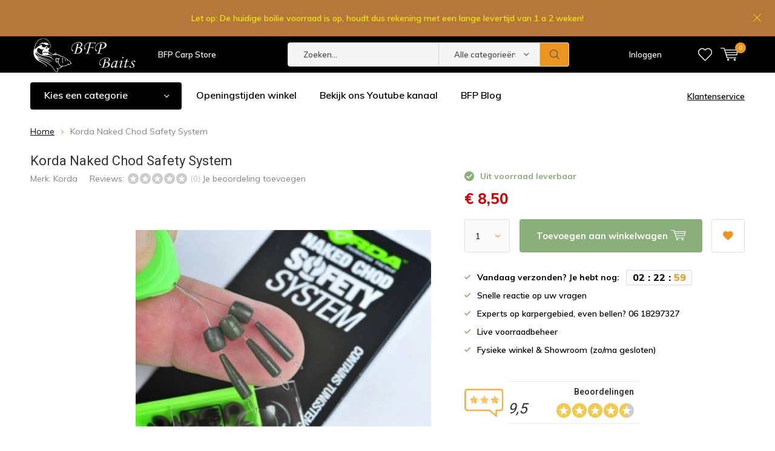

--- FILE ---
content_type: text/html;charset=utf-8
request_url: https://www.bfpbaits.com/korda-naked-chod-safety-system.html
body_size: 14274
content:
<!doctype html>
<html lang="nl" class="menu-up   no-mobile">
	<head>
            <meta charset="utf-8"/>
<!-- [START] 'blocks/head.rain' -->
<!--

  (c) 2008-2026 Lightspeed Netherlands B.V.
  http://www.lightspeedhq.com
  Generated: 28-01-2026 @ 14:36:56

-->
<link rel="canonical" href="https://www.bfpbaits.com/korda-naked-chod-safety-system.html"/>
<link rel="alternate" href="https://www.bfpbaits.com/index.rss" type="application/rss+xml" title="Nieuwe producten"/>
<meta name="robots" content="noodp,noydir"/>
<meta name="google-site-verification" content="eRso3NPpDA5bvGEhAPM4bJtaDaD1bJW99DBrVcRcHxY"/>
<meta property="og:url" content="https://www.bfpbaits.com/korda-naked-chod-safety-system.html?source=facebook"/>
<meta property="og:site_name" content="BFP Baits &amp; BFP Carp Store"/>
<meta property="og:title" content="Korda Naked Chod Safety System"/>
<meta property="og:description" content="Deze Korda Naked Chod Safety System is een systeem om Naked Chods te maken. Altijd scherp geprijsd !! Op werkdagen vóór 15.30 besteld is morgen in huis."/>
<meta property="og:image" content="https://cdn.webshopapp.com/shops/278308/files/313378984/korda-korda-naked-chod-safety-system.jpg"/>
<script>
(function(w,d,s,l,i){w[l]=w[l]||[];w[l].push({'gtm.start':
new Date().getTime(),event:'gtm.js'});var f=d.getElementsByTagName(s)[0],
j=d.createElement(s),dl=l!='dataLayer'?'&l='+l:'';j.async=true;j.src=
'https://www.googletagmanager.com/gtm.js?id='+i+dl;f.parentNode.insertBefore(j,f);
})(window,document,'script','dataLayer','GTM-NLM6QV8');
</script>
<!--[if lt IE 9]>
<script src="https://cdn.webshopapp.com/assets/html5shiv.js?2025-02-20"></script>
<![endif]-->
<!-- [END] 'blocks/head.rain' -->
		<meta charset="utf-8">
		<meta http-equiv="x-ua-compatible" content="ie=edge">
		<title>Korda Naked Chod Safety System - BFP Baits &amp; BFP Carp Store</title>
		<meta name="description" content="Deze Korda Naked Chod Safety System is een systeem om Naked Chods te maken. Altijd scherp geprijsd !! Op werkdagen vóór 15.30 besteld is morgen in huis.">
		<meta name="keywords" content="Korda Naked Chod Safety System, Naked Chod, Choddies, Chod System, Korda, ">
		<meta name="theme-color" content="#ffffff">
		<meta name="MobileOptimized" content="320">
		<meta name="HandheldFriendly" content="true">
		<meta name="viewport" content="width=device-width, initial-scale=1, initial-scale=1, minimum-scale=1, maximum-scale=1, user-scalable=no">
		<meta name="author" content="https://www.dmws.nl/">
		
		<link rel="preconnect" href="https://fonts.googleapis.com">
		<link rel="dns-prefetch" href="https://fonts.googleapis.com">
		<link rel="preconnect" href="https://ajax.googleapis.com">
		<link rel="dns-prefetch" href="https://ajax.googleapis.com">
		<link rel="preconnect" href="https://www.gstatic.com" crossorigin="anonymous">
		<link rel="dns-prefetch" href="https://www.gstatic.com" crossorigin="anonymous">
		<link rel="preconnect" href="//cdn.webshopapp.com/">
		<link rel="dns-prefetch" href="//cdn.webshopapp.com/">
	
		<link rel="preload" href="https://fonts.googleapis.com/css?family=Muli:300,400,500,600,700,800,900%7CRoboto:300,400,500,600,700,800,900" as="style">
    <link href="https://fonts.googleapis.com/css?family=Muli:300,400,500,600,700,800,900%7CRoboto:300,400,500,600,700,800,900" rel="stylesheet" type="text/css">
  
  	<script>
      "use strict"
			function loadJS(src, onload) {
				var script = document.createElement('script')
				script.src = src
				script.onload = onload
				;(document.body || document.head).appendChild(script)
				script = null
			}
			(function () {
				var fontToLoad1 = "Muli",
					fontToLoad2 = "Roboto"

				if (sessionStorage.font1 === fontToLoad1 && sessionStorage.font2 === fontToLoad2) {
					document.documentElement.className += " wf-active"
					return
				} else if ("fonts" in document) {
					var fontsToLoad = [document.fonts.load("300 1em 'Muli'"), document.fonts.load("400 1em 'Muli'"),
					document.fonts.load("500 1em 'Muli'"), document.fonts.load("600 1em 'Muli'"), document.fonts.load("700 1em 'Muli'"),
					document.fonts.load("800 1em 'Muli'"), document.fonts.load("900 1em 'Muli'"),
					document.fonts.load("300 1em 'Roboto'"), document.fonts.load("400 1em 'Roboto'"),
					document.fonts.load("500 1em 'Roboto'"), document.fonts.load("600 1em 'Roboto'"), document.fonts.load("700 1em 'Roboto'"),
					document.fonts.load("800 1em 'Roboto'"), document.fonts.load("900 1em 'Roboto'")]
					Promise.all(fontsToLoad).then(function () {
						document.documentElement.className += " wf-active"
						try {
							sessionStorage.font1 = fontToLoad1
							sessionStorage.font2 = fontToLoad2
						} catch (e) { /* private safari */ }
					})
				} else {
					// use fallback
					loadJS('https://cdnjs.cloudflare.com/ajax/libs/fontfaceobserver/2.1.0/fontfaceobserver.js', function () {
						var fontsToLoad = []
						for (var i = 3; i <= 9; ++i) {
							fontsToLoad.push(new FontFaceObserver(fontToLoad1, { weight: i * 100 }).load())
							fontsToLoad.push(new FontFaceObserver(fontToLoad2, { weight: i * 100 }).load())
						}
						Promise.all(fontsToLoad).then(function () {
							document.documentElement.className += " wf-active"
							try {
								sessionStorage.font1 = fontToLoad1
								sessionStorage.font2 = fontToLoad2
							} catch (e) { /* private safari */ }
						});
					})
				}
			})();
    </script>
	
		<link rel="preload" href="https://cdn.webshopapp.com/shops/278308/themes/171497/assets/main-minified.css?20260128103316?1536" as="style">
		<link rel="preload" href="https://cdn.webshopapp.com/shops/278308/themes/171497/assets/settings.css?20260128103316" as="style">
		<link rel="stylesheet" async media="screen" href="https://cdn.webshopapp.com/shops/278308/themes/171497/assets/main-minified.css?20260128103316?1536">
		    <link rel="stylesheet" async href="https://cdn.webshopapp.com/shops/278308/themes/171497/assets/settings.css?20260128103316" />
    
		<link rel="preload" href="https://ajax.googleapis.com/ajax/libs/jquery/2.2.4/jquery.min.js" as="script">
		<link rel="preload" href="https://cdn.webshopapp.com/shops/278308/themes/171497/assets/custom.css?20260128103316" as="style">
		<link rel="preload" href="https://cdn.webshopapp.com/shops/278308/themes/171497/assets/cookie.js?20260128103316" as="script">
		<link rel="preload" href="https://cdn.webshopapp.com/shops/278308/themes/171497/assets/scripts.js?20260128103316" as="script">
		<link rel="preload" href="https://cdn.webshopapp.com/shops/278308/themes/171497/assets/fancybox.js?20260128103316" as="script">
		    				<link rel="preload" href="https://cdn.webshopapp.com/shops/278308/themes/171497/assets/dmws-gui.js?20260128103316" as="script">
		
		<script defer src="https://ajax.googleapis.com/ajax/libs/jquery/2.2.4/jquery.min.js"></script>
    
		<link rel="icon" type="image/x-icon" href="https://cdn.webshopapp.com/shops/278308/themes/171497/assets/favicon.ico?20260124120447">
		<link rel="apple-touch-icon" href="https://cdn.webshopapp.com/shops/278308/themes/171497/assets/favicon.ico?20260124120447">
		<meta property="og:title" content="Korda Naked Chod Safety System">
		<meta property="og:type" content="website"> 
		<meta property="og:description" content="Deze Korda Naked Chod Safety System is een systeem om Naked Chods te maken. Altijd scherp geprijsd !! Op werkdagen vóór 15.30 besteld is morgen in huis.">
		<meta property="og:site_name" content="BFP Baits &amp; BFP Carp Store">
		<meta property="og:url" content="https://www.bfpbaits.com/">
		<meta property="og:image" content="https://cdn.webshopapp.com/shops/278308/themes/171497/assets/banner-1.jpg?20260124120447">
    		<script type="application/ld+json">
			{
				"@context": "http://schema.org/",
				"@type": "Organization",
				"url": "https://www.bfpbaits.com/",
				"name": "BFP Baits &amp; BFP Carp Store",
				"legalName": "BFP Baits &amp; BFP Carp Store",
				"description": "Deze Korda Naked Chod Safety System is een systeem om Naked Chods te maken. Altijd scherp geprijsd !! Op werkdagen vóór 15.30 besteld is morgen in huis.",
				"logo": "https://cdn.webshopapp.com/shops/278308/themes/171497/assets/logo.png?20260124120447",
				"image": "https://cdn.webshopapp.com/shops/278308/themes/171497/assets/banner-1.jpg?20260124120447",
				"contactPoint": {
					"@type": "ContactPoint",
					"contactType": "Customer service",
					"telephone": "06 18297327"
				},
				"address": {
					"@type": "PostalAddress",
					"streetAddress": "",
					"addressLocality": "",
					"addressRegion": "",
					"postalCode": "",
					"addressCountry": ""
				}
			}
		</script>
    <meta name="msapplication-config" content="https://cdn.webshopapp.com/shops/278308/themes/171497/assets/browserconfig.xml?20260128103316">
<meta property="og:title" content="Korda Naked Chod Safety System">
<meta property="og:type" content="website"> 
<meta property="og:description" content="Deze Korda Naked Chod Safety System is een systeem om Naked Chods te maken. Altijd scherp geprijsd !! Op werkdagen vóór 15.30 besteld is morgen in huis.">
<meta property="og:site_name" content="BFP Baits &amp; BFP Carp Store">
<meta property="og:url" content="https://www.bfpbaits.com/">
<meta property="og:image" content="https://cdn.webshopapp.com/shops/278308/themes/171497/assets/first-image-1.jpg?20260128103316">
<meta name="twitter:title" content="Korda Naked Chod Safety System">
<meta name="twitter:description" content="Deze Korda Naked Chod Safety System is een systeem om Naked Chods te maken. Altijd scherp geprijsd !! Op werkdagen vóór 15.30 besteld is morgen in huis.">
<meta name="twitter:site" content="BFP Baits &amp; BFP Carp Store">
<meta name="twitter:card" content="https://cdn.webshopapp.com/shops/278308/themes/171497/assets/logo.png?20260124120447">
<meta name="twitter:image" content="https://cdn.webshopapp.com/shops/278308/themes/171497/assets/first-image-1.jpg?20260128103316">
<script type="application/ld+json">
  [
        {
      "@context": "http://schema.org",
      "@type": "Product", 
      "name": "Korda Korda Naked Chod Safety System",
      "url": "https://www.bfpbaits.com/korda-naked-chod-safety-system.html",
      "brand": "Korda",            "image": "https://cdn.webshopapp.com/shops/278308/files/313378984/300x250x2/korda-korda-naked-chod-safety-system.jpg",      "gtin13": "5060062116120",            "sku": "KNCS",      "offers": {
        "@type": "Offer",
        "price": "8.50",        "url": "https://www.bfpbaits.com/korda-naked-chod-safety-system.html",
        "priceValidUntil": "2027-01-28",
        "priceCurrency": "EUR",
          "availability": "https://schema.org/InStock",
          "inventoryLevel": "4"
              }
          },
        {
      "@context": "http://schema.org/",
      "@type": "Organization",
      "url": "https://www.bfpbaits.com/",
      "name": "BFP Baits &amp; BFP Carp Store",
      "legalName": "BFP Baits &amp; BFP Carp Store",
      "description": "Deze Korda Naked Chod Safety System is een systeem om Naked Chods te maken. Altijd scherp geprijsd !! Op werkdagen vóór 15.30 besteld is morgen in huis.",
      "logo": "https://cdn.webshopapp.com/shops/278308/themes/171497/assets/logo.png?20260124120447",
      "image": "https://cdn.webshopapp.com/shops/278308/themes/171497/assets/first-image-1.jpg?20260128103316",
      "contactPoint": {
        "@type": "ContactPoint",
        "contactType": "Customer service",
        "telephone": "06 18297327"
      },
      "address": {
        "@type": "PostalAddress",
        "streetAddress": "Rademakerstraat 54",
        "addressLocality": "7881 JZ",
        "postalCode": "Emmer Compascuum",
        "addressCountry": "NL"
      }
            
    },
    { 
      "@context": "http://schema.org", 
      "@type": "WebSite", 
      "url": "https://www.bfpbaits.com/", 
      "name": "BFP Baits &amp; BFP Carp Store",
      "description": "Deze Korda Naked Chod Safety System is een systeem om Naked Chods te maken. Altijd scherp geprijsd !! Op werkdagen vóór 15.30 besteld is morgen in huis.",
      "author": [
        {
          "@type": "Organization",
          "url": "https://www.dmws.nl/",
          "name": "DMWS B.V.",
          "address": {
            "@type": "PostalAddress",
            "streetAddress": "Klokgebouw 195 (Strijp-S)",
            "addressLocality": "Eindhoven",
            "addressRegion": "NB",
            "postalCode": "5617 AB",
            "addressCountry": "NL"
          }
        }
      ]
    }
  ]
</script>    <ul class="hidden-data hidden"><li>278308</li><li>171497</li><li>ja</li><li>nl</li><li>live</li><li>info//bfpbaits/com</li><li>https://www.bfpbaits.com/</li></ul>
	<!-- Google Tag Manager -->
<script>(function(w,d,s,l,i){w[l]=w[l]||[];w[l].push({'gtm.start':
new Date().getTime(),event:'gtm.js'});var f=d.getElementsByTagName(s)[0],
j=d.createElement(s),dl=l!='dataLayer'?'&l='+l:'';j.async=true;j.src=
'https://www.googletagmanager.com/gtm.js?id='+i+dl;f.parentNode.insertBefore(j,f);
})(window,document,'script','dataLayer','GTM-NLPW5XS');</script>
<!-- End Google Tag Manager -->
  </head>
	<body>
    <div id="root"><header id="top"><p id="logo"><a href="https://www.bfpbaits.com/" accesskey="h"><img class="desktop-only" src="https://cdn.webshopapp.com/shops/278308/themes/171497/assets/logo.png?20260124120447" alt="BFP Baits &amp; BFP Carp Store" width="190" height="60"><img class="desktop-hide" src="https://cdn.webshopapp.com/shops/278308/themes/171497/assets/logo-mobile.png?20260124120447" alt="BFP Baits &amp; BFP Carp Store" width="190" height="60"></a></p><nav id="skip"><ul><li><a href="#nav" accesskey="n">Skip to navigation (n)</a></li><li><a href="#content" accesskey="c">Skip to content (c)</a></li><li><a href="#footer" accesskey="f">Skip to footer (f)</a></li></ul></nav><nav id="nav"><ul><li><a accesskey="1" href="/service/">BFP Carp Store</a><em>(1)</em></li><li><a accesskey="2" href=""></a><em>(2)</em></li></ul><form action="https://www.bfpbaits.com/search/" method="post" id="formSearch" class="untouched"><h5>Zoeken</h5><p><label for="q">Zoeken...</label><input type="search" id="q" name="q" value="" placeholder="Zoeken..." autocomplete="off"></p><p class="desktop-only"><label for="sb" class="hidden">Alle categorieën</label><select id="sb" name="sb" onchange="cat();"><option value="https://www.bfpbaits.com/search/">Alle categorieën</option><option value="https://www.bfpbaits.com/trakker/" class="cat-12639849">Trakker</option><option value="https://www.bfpbaits.com/op-op/" class="cat-10502246">OP = OP</option><option value="https://www.bfpbaits.com/endtackle/" class="cat-8573933">Endtackle</option><option value="https://www.bfpbaits.com/karper-aas/" class="cat-8579033">Karper Aas</option><option value="https://www.bfpbaits.com/kleding/" class="cat-8579072">Kleding</option><option value="https://www.bfpbaits.com/bankware/" class="cat-8584328">Bankware</option><option value="https://www.bfpbaits.com/hoofdlampen-licht/" class="cat-8579081">Hoofdlampen &amp; Licht</option><option value="https://www.bfpbaits.com/karper-tenten/" class="cat-8584331">Karper tenten</option><option value="https://www.bfpbaits.com/stoelen-stretchers-slaapzakken/" class="cat-8579090">Stoelen, Stretchers &amp; Slaapzakken</option><option value="https://www.bfpbaits.com/hengels-molens/" class="cat-8584340">Hengels &amp; Molens</option><option value="https://www.bfpbaits.com/carp-care/" class="cat-8584355">Carp care</option><option value="https://www.bfpbaits.com/luggage/" class="cat-8584421">Luggage</option><option value="https://www.bfpbaits.com/werppijpen-voerscheppen-spod-katapult-en-emmers/" class="cat-8584436">Werppijpen ,Voerscheppen, Spod, Katapult en Emmers.</option><option value="https://www.bfpbaits.com/barrows/" class="cat-9073098">Barrows</option><option value="https://www.bfpbaits.com/overige/" class="cat-8584376">Overige</option><option value="https://www.bfpbaits.com/method-feeder-vissen/" class="cat-8578976">Method Feeder vissen</option></select></p><p><button type="submit" title="Zoeken" disabled="disabled">Zoeken</button></p><ul class="list-cart"></ul><div class="tags desktop-hide"><h5>Tags</h5><ul class="list-tags"><li><a href="https://www.bfpbaits.com/tags/c-tec/">C-TEC <span>(18)</span></a></li><li><a href="https://www.bfpbaits.com/tags/dam/">Dam <span>(7)</span></a></li><li><a href="https://www.bfpbaits.com/tags/end-tackle/">End Tackle <span>(6)</span></a></li><li><a href="https://www.bfpbaits.com/tags/foudraal/">Foudraal <span>(5)</span></a></li><li><a href="https://www.bfpbaits.com/tags/fox/">Fox <span>(66)</span></a></li><li><a href="https://www.bfpbaits.com/tags/fox-haken/">Fox haken <span>(7)</span></a></li><li><a href="https://www.bfpbaits.com/tags/gamakatsu/">Gamakatsu <span>(6)</span></a></li><li><a href="https://www.bfpbaits.com/tags/guru/">Guru <span>(47)</span></a></li><li><a href="https://www.bfpbaits.com/tags/haken/">Haken <span>(10)</span></a></li><li><a href="https://www.bfpbaits.com/tags/hengel/">Hengel <span>(8)</span></a></li><li><a href="https://www.bfpbaits.com/tags/jrc/">JRC <span>(35)</span></a></li><li><a href="https://www.bfpbaits.com/tags/jrc-cocoon/">JRC Cocoon <span>(5)</span></a></li><li><a href="https://www.bfpbaits.com/tags/korda/">Korda <span>(17)</span></a></li><li><a href="https://www.bfpbaits.com/tags/lca-tackle/">LCA Tackle <span>(31)</span></a></li><li><a href="https://www.bfpbaits.com/tags/leadcore/">Leadcore <span>(6)</span></a></li><li><a href="https://www.bfpbaits.com/tags/leaders/">Leaders <span>(9)</span></a></li><li><a href="https://www.bfpbaits.com/tags/lood/">Lood <span>(6)</span></a></li><li><a href="https://www.bfpbaits.com/tags/mad/">Mad <span>(50)</span></a></li><li><a href="https://www.bfpbaits.com/tags/onderlijnmateriaal/">Onderlijnmateriaal <span>(12)</span></a></li><li><a href="https://www.bfpbaits.com/tags/pop-ups/">Pop-ups <span>(8)</span></a></li><li><a href="https://www.bfpbaits.com/tags/slaapzak/">Slaapzak <span>(6)</span></a></li><li><a href="https://www.bfpbaits.com/tags/soakers/">Soakers <span>(9)</span></a></li><li><a href="https://www.bfpbaits.com/tags/stoppers/">Stoppers <span>(5)</span></a></li><li><a href="https://www.bfpbaits.com/tags/strategy/">Strategy <span>(31)</span></a></li><li><a href="https://www.bfpbaits.com/tags/swivels/">Swivels <span>(7)</span></a></li><li><a href="https://www.bfpbaits.com/tags/tassen/">Tassen <span>(14)</span></a></li><li><a href="https://www.bfpbaits.com/tags/tent/">Tent <span>(5)</span></a></li><li><a href="https://www.bfpbaits.com/tags/trakker/">Trakker <span>(11)</span></a></li><li><a href="https://www.bfpbaits.com/tags/wartels/">Wartels <span>(12)</span></a></li><li><a href="https://www.bfpbaits.com/tags/zig/">Zig <span>(6)</span></a></li><li><a href="https://www.bfpbaits.com/tags/zigvissen/">Zigvissen <span>(6)</span></a></li><li><a href="https://www.bfpbaits.com/tags/attractors/">attractors <span>(10)</span></a></li><li><a href="https://www.bfpbaits.com/tags/boillies/">boillies <span>(6)</span></a></li><li><a href="https://www.bfpbaits.com/tags/haakaas/">haakaas <span>(8)</span></a></li><li><a href="https://www.bfpbaits.com/tags/haakaasjes/">haakaasjes <span>(12)</span></a></li><li><a href="https://www.bfpbaits.com/tags/lion-sports/">lion sports <span>(26)</span></a></li><li><a href="https://www.bfpbaits.com/tags/liquids/">liquids <span>(11)</span></a></li><li><a href="https://www.bfpbaits.com/tags/method-baits/">method baits <span>(6)</span></a></li><li><a href="https://www.bfpbaits.com/tags/particles/">particles <span>(7)</span></a></li><li><a href="https://www.bfpbaits.com/tags/pva/">pva <span>(6)</span></a></li></ul></div></form><ul><li class="search"><a accesskey="5" href="./"><i class="icon-zoom"></i><span>Zoeken</span></a><em>(5)</em></li><!--<li class="compare mobile-only"><a accesskey="5" href="./"><i class="icon-chart"></i><span>vergelijk</span></a><em>(5)</em></li>--><li class="user"><a accesskey="6" href="https://www.bfpbaits.com/account/login/"><i class="icon-user-outline"></i> 
          Inloggen
        </a><em>(6)</em><div><div class="double"><form method="post" id="formLogin" action="https://www.bfpbaits.com/account/loginPost/?return=https://www.bfpbaits.com/korda-naked-chod-safety-system.html"><h5>Inloggen</h5><p><label for="formLoginEmail">E-mailadres</label><input type="email" id="formLoginEmail" name="email" placeholder="E-mailadres" autocomplete='email' required></p><p><label for="formLoginPassword">Wachtwoord</label><input type="password" id="formLoginPassword" name="password" placeholder="Wachtwoord" autocomplete="current-password" required><a href="https://www.bfpbaits.com/account/password/">Wachtwoord vergeten?</a></p><p><input type="hidden" name="key" value="66a7ed0e410770d88fa5f4dc75f2c9c9" /><input type="hidden" name="type" value="login" /><button type="submit" onclick="$('#formLogin').submit(); return false;">Inloggen</button></p></form><div><h5>Nieuwe klant?</h5><ul class="list-checks"><li>Al je orders en retouren op één plek</li><li>Het bestelproces gaat nog sneller</li><li>Je winkelwagen is altijd en overal opgeslagen</li></ul><p class="link-btn"><a class="a" href="https://www.bfpbaits.com/account/register/">Account aanmaken</a></p></div></div></div></li><li class="menu"><a accesskey="7" href="./"><i class="icon-menu"></i>
          Menu
        </a><em>(7)</em></li><li class="favorites br"><a accesskey="8" href="https://www.bfpbaits.com/account/wishlist/"><i class="icon-heart-outline"></i><span>wishlist</span></a></li><li class="cart"><a accesskey="9" href="./"><i class="icon-cart"></i><span>Winkelwagen</span><span class="qty">0</span></a><em>(9)</em><div><h5>Mijn winkelwagen</h5><ul class="list-cart"><li><a href="https://www.bfpbaits.com/session/back/"><span class="img"><img src="https://cdn.webshopapp.com/shops/278308/themes/171497/assets/empty-cart.svg?20260128103316" alt="Empty cart" width="43" height="46"></span><span class="title">Geen producten gevonden...</span><span class="desc">Er zitten geen producten in uw winkelwagen. Misschien is het artikel dat u had gekozen uitverkocht.</span></a></li></ul></div></li></ul><div class="nav-main"><ul><li><a>Menu</a><ul><li><a href="https://www.bfpbaits.com/trakker/"><span class="img"><img src="https://cdn.webshopapp.com/assets/blank.gif?2025-02-20" alt="Trakker" width="32" height="22"></span>Trakker</a></li><li><a href="https://www.bfpbaits.com/op-op/"><span class="img"><img src="https://cdn.webshopapp.com/shops/278308/files/350321264/64x44x2/op-op.jpg" alt="OP = OP" width="32" height="22"></span>OP = OP</a></li><li><a href="https://www.bfpbaits.com/endtackle/"><span class="img"><img src="https://cdn.webshopapp.com/shops/278308/files/313552241/64x44x2/endtackle.jpg" alt="Endtackle" width="32" height="22"></span>Endtackle</a><ul><li class="strong"><a href="https://www.bfpbaits.com/endtackle/">Endtackle</a></li><li><a href="https://www.bfpbaits.com/endtackle/haken/">Haken</a></li><li><a href="https://www.bfpbaits.com/endtackle/chod-ronnie-materiaal/">Chod &amp; Ronnie materiaal</a></li><li><a href="https://www.bfpbaits.com/endtackle/onderlijn-materiaal/">Onderlijn materiaal</a></li><li><a href="https://www.bfpbaits.com/endtackle/hulpmiddelen/">Hulpmiddelen</a></li><li><a href="https://www.bfpbaits.com/endtackle/boilienaalden-boilie-stoppers/">Boilienaalden &amp; Boilie stoppers</a></li><li><a href="https://www.bfpbaits.com/endtackle/kant-en-klare-onderlijnen/">Kant en klare onderlijnen</a></li><li><a href="https://www.bfpbaits.com/endtackle/lood-putty/">Lood &amp; Putty</a></li><li><a href="https://www.bfpbaits.com/endtackle/pva-producten/">PVA Producten</a></li><li><a href="https://www.bfpbaits.com/endtackle/krimpkous-kickers-line-aligners/">Krimpkous, kickers &amp; line Aligners</a></li><li><a href="https://www.bfpbaits.com/endtackle/zigvissen-oppervlaktevissen/">Zigvissen &amp; Oppervlaktevissen</a></li><li><a href="https://www.bfpbaits.com/endtackle/leadclips-loodsystemen/">Leadclips &amp; loodsystemen</a></li><li><a href="https://www.bfpbaits.com/endtackle/wartels-quick-links-etc/">Wartels, Quick links etc.</a></li><li><a href="https://www.bfpbaits.com/endtackle/hoofdlijnen/">Hoofdlijnen</a></li><li><a href="https://www.bfpbaits.com/endtackle/voorslagen/">Voorslagen</a></li><li><a href="https://www.bfpbaits.com/endtackle/leadcore-leaders/">Leadcore &amp; Leaders</a></li><li><a href="https://www.bfpbaits.com/endtackle/anti-tangle-sleeves/">Anti tangle Sleeves</a></li><li><a href="https://www.bfpbaits.com/endtackle/overig-klein-materiaal/">Overig klein materiaal</a></li><li><a href="https://www.bfpbaits.com/endtackle/fake-food/">Fake Food</a></li><li><a href="https://www.bfpbaits.com/endtackle/krusher-cutter/">Krusher &amp; Cutter</a></li></ul></li><li><a href="https://www.bfpbaits.com/karper-aas/"><span class="img"><img src="https://cdn.webshopapp.com/shops/278308/files/414924688/64x44x2/karper-aas.jpg" alt="Karper Aas" width="32" height="22"></span>Karper Aas</a><ul><li class="strong"><a href="https://www.bfpbaits.com/karper-aas/">Karper Aas</a></li><li><a href="https://www.bfpbaits.com/karper-aas/bfp-baits-boilies/">BFP Baits - Boilies</a></li><li><a href="https://www.bfpbaits.com/karper-aas/bfp-baits-intropakketten-25-korting/">BFP Baits -  Intropakketten (25% korting)</a></li><li><a href="https://www.bfpbaits.com/karper-aas/bfp-baits-actiepakketten/">BFP Baits - Actiepakketten</a></li><li><a href="https://www.bfpbaits.com/karper-aas/bfp-baits-hard-hook-baits-soakers/">BFP Baits - Hard Hook Baits &amp; Soakers</a></li><li><a href="https://www.bfpbaits.com/karper-aas/bfp-baits-wafters-pop-ups/">BFP Baits - Wafters &amp; Pop Ups</a></li><li><a href="https://www.bfpbaits.com/karper-aas/pop-ups-wafters-overig/">Pop Ups &amp; wafters overig</a></li><li><a href="https://www.bfpbaits.com/karper-aas/bfp-baits-ghost-juice/">BFP Baits - Ghost Juice</a></li><li><a href="https://www.bfpbaits.com/karper-aas/attractors-olie/">Attractors &amp; Olie</a></li><li><a href="https://www.bfpbaits.com/karper-aas/bfp-baits-elixer-liquids/">BFP Baits - Elixer Liquids</a></li><li><a href="https://www.bfpbaits.com/karper-aas/bfp-baits-stickmix-groundbait/">BFP Baits - Stickmix/groundbait</a></li><li><a href="https://www.bfpbaits.com/karper-aas/particles-pellets/">Particles &amp; Pellets</a><ul><li class="strong"><a href="https://www.bfpbaits.com/karper-aas/particles-pellets/">Particles &amp; Pellets</a></li><li><a href="https://www.bfpbaits.com/karper-aas/particles-pellets/kant-en-klare-particles/">Kant en Klare Particles</a></li></ul></li></ul></li><li><a href="https://www.bfpbaits.com/kleding/"><span class="img"><img src="https://cdn.webshopapp.com/shops/278308/files/309105749/64x44x2/kleding.jpg" alt="Kleding" width="32" height="22"></span>Kleding</a><ul><li class="strong"><a href="https://www.bfpbaits.com/kleding/">Kleding</a></li><li><a href="https://www.bfpbaits.com/kleding/brillen/">Brillen</a></li><li><a href="https://www.bfpbaits.com/kleding/jassen-regenkleding-winterkleding/">Jassen, Regenkleding &amp; Winterkleding</a></li><li><a href="https://www.bfpbaits.com/kleding/petten-mutsen/">Petten &amp; Mutsen</a></li><li><a href="https://www.bfpbaits.com/kleding/t-shirts/">T-shirts</a></li><li><a href="https://www.bfpbaits.com/kleding/broeken/">Broeken</a></li><li><a href="https://www.bfpbaits.com/kleding/hoodies/">Hoodies</a></li><li><a href="https://www.bfpbaits.com/kleding/lieslaarzen-waadpakken/">Lieslaarzen &amp; Waadpakken</a></li></ul></li><li><a href="https://www.bfpbaits.com/bankware/"><span class="img"><img src="https://cdn.webshopapp.com/shops/278308/files/414068282/64x44x2/bankware.jpg" alt="Bankware" width="32" height="22"></span>Bankware</a><ul><li class="strong"><a href="https://www.bfpbaits.com/bankware/">Bankware</a></li><li><a href="https://www.bfpbaits.com/bankware/beetmelders/">Beetmelders</a></li><li><a href="https://www.bfpbaits.com/bankware/rodpods/">Rodpods</a></li><li><a href="https://www.bfpbaits.com/bankware/banksticks-buzzerbars/">Banksticks &amp; Buzzerbars</a></li><li><a href="https://www.bfpbaits.com/bankware/hangers-swingers/">Hangers &amp; swingers</a></li><li><a href="https://www.bfpbaits.com/bankware/achtersteuntjes/">Achtersteuntjes</a></li><li><a href="https://www.bfpbaits.com/bankware/overig/">Overig</a></li></ul></li><li><a href="https://www.bfpbaits.com/hoofdlampen-licht/"><span class="img"><img src="https://cdn.webshopapp.com/shops/278308/files/313551750/64x44x2/hoofdlampen-licht.jpg" alt="Hoofdlampen &amp; Licht" width="32" height="22"></span>Hoofdlampen &amp; Licht</a></li><li><a href="https://www.bfpbaits.com/karper-tenten/"><span class="img"><img src="https://cdn.webshopapp.com/shops/278308/files/309106071/64x44x2/karper-tenten.jpg" alt="Karper tenten" width="32" height="22"></span>Karper tenten</a><ul><li class="strong"><a href="https://www.bfpbaits.com/karper-tenten/">Karper tenten</a></li><li><a href="https://www.bfpbaits.com/karper-tenten/bivvys-brollys/">Bivvy&#039;s &amp; Brolly&#039;s</a></li><li><a href="https://www.bfpbaits.com/karper-tenten/bivvy-accessoires/">Bivvy accessoires</a></li><li><a href="https://www.bfpbaits.com/karper-tenten/overwraps-winterskins-skull-caps/">Overwraps, Winterskins &amp; Skull caps</a></li></ul></li><li><a href="https://www.bfpbaits.com/stoelen-stretchers-slaapzakken/"><span class="img"><img src="https://cdn.webshopapp.com/shops/278308/files/313551918/64x44x2/stoelen-stretchers-slaapzakken.jpg" alt="Stoelen, Stretchers &amp; Slaapzakken" width="32" height="22"></span>Stoelen, Stretchers &amp; Slaapzakken</a><ul><li class="strong"><a href="https://www.bfpbaits.com/stoelen-stretchers-slaapzakken/">Stoelen, Stretchers &amp; Slaapzakken</a></li><li><a href="https://www.bfpbaits.com/stoelen-stretchers-slaapzakken/karperstoelen/">Karperstoelen</a></li><li><a href="https://www.bfpbaits.com/stoelen-stretchers-slaapzakken/stretchers-slaapzakken/">Stretchers &amp; Slaapzakken</a></li></ul></li><li><a href="https://www.bfpbaits.com/hengels-molens/"><span class="img"><img src="https://cdn.webshopapp.com/shops/278308/files/309106168/64x44x2/hengels-molens.jpg" alt="Hengels &amp; Molens" width="32" height="22"></span>Hengels &amp; Molens</a><ul><li class="strong"><a href="https://www.bfpbaits.com/hengels-molens/">Hengels &amp; Molens</a></li><li><a href="https://www.bfpbaits.com/hengels-molens/hengels-met-kurk/">Hengels met kurk</a></li><li><a href="https://www.bfpbaits.com/hengels-molens/hengels-met-foam/">Hengels met foam</a></li><li><a href="https://www.bfpbaits.com/hengels-molens/molens/">Molens</a></li></ul></li><li><a href="https://www.bfpbaits.com/carp-care/"><span class="img"><img src="https://cdn.webshopapp.com/shops/278308/files/309106391/64x44x2/carp-care.jpg" alt="Carp care" width="32" height="22"></span>Carp care</a><ul><li class="strong"><a href="https://www.bfpbaits.com/carp-care/">Carp care</a></li><li><a href="https://www.bfpbaits.com/carp-care/onthaakmatten/">Onthaakmatten</a></li><li><a href="https://www.bfpbaits.com/carp-care/weighslings/">Weighslings</a></li><li><a href="https://www.bfpbaits.com/carp-care/schepnetten/">Schepnetten</a></li><li><a href="https://www.bfpbaits.com/carp-care/overige/">Overige</a></li><li><a href="https://www.bfpbaits.com/carp-care/weegschalen/">Weegschalen</a></li></ul></li><li><a href="https://www.bfpbaits.com/luggage/"><span class="img"><img src="https://cdn.webshopapp.com/shops/278308/files/309106832/64x44x2/luggage.jpg" alt="Luggage" width="32" height="22"></span>Luggage</a><ul><li class="strong"><a href="https://www.bfpbaits.com/luggage/">Luggage</a></li><li><a href="https://www.bfpbaits.com/luggage/foudralen-sleeves/">Foudralen &amp; Sleeves</a></li><li><a href="https://www.bfpbaits.com/luggage/tassen/">Tassen</a></li><li><a href="https://www.bfpbaits.com/luggage/accessory-bags/">Accessory bags</a></li><li><a href="https://www.bfpbaits.com/luggage/kookgerei/">Kookgerei</a></li><li><a href="https://www.bfpbaits.com/luggage/tackleboxen-rigboxen/">Tackleboxen &amp; Rigboxen</a></li></ul></li><li><a href="https://www.bfpbaits.com/catalog/">Alle categorieën</a></li></ul></li></ul></div></nav><p id="back"><a href="https://www.bfpbaits.com/">Terug</a></p></header><a href="https://www.bfpbaits.com"><p id="notify" class="">Let op: De huidige boilie voorraad is op, houdt dus rekening met een lange levertijd van 1 a 2 weken!</p></a><main id="content" class=" "><div class="pretemplate-content "><nav class="nav-main desktop-only"><ul><li><a href="./">Kies een categorie</a><ul><li><a href="https://www.bfpbaits.com/trakker/"><span class="img"><img src="https://cdn.webshopapp.com/assets/blank.gif?2025-02-20" alt="Trakker" width="32" height="22"></span>Trakker</a></li><li><a href="https://www.bfpbaits.com/op-op/"><span class="img"><img src="https://cdn.webshopapp.com/shops/278308/files/350321264/64x44x2/op-op.jpg" alt="OP = OP" width="32" height="22"></span>OP = OP</a></li><li><a href="https://www.bfpbaits.com/endtackle/"><span class="img"><img src="https://cdn.webshopapp.com/shops/278308/files/313552241/64x44x2/endtackle.jpg" alt="Endtackle" width="32" height="22"></span>Endtackle</a><ul><li class="strong"><a href="https://www.bfpbaits.com/endtackle/">Endtackle</a></li><li><a href="https://www.bfpbaits.com/endtackle/haken/">Haken</a></li><li><a href="https://www.bfpbaits.com/endtackle/chod-ronnie-materiaal/">Chod &amp; Ronnie materiaal</a></li><li><a href="https://www.bfpbaits.com/endtackle/onderlijn-materiaal/">Onderlijn materiaal</a></li><li><a href="https://www.bfpbaits.com/endtackle/hulpmiddelen/">Hulpmiddelen</a></li><li><a href="https://www.bfpbaits.com/endtackle/boilienaalden-boilie-stoppers/">Boilienaalden &amp; Boilie stoppers</a></li><li><a href="https://www.bfpbaits.com/endtackle/kant-en-klare-onderlijnen/">Kant en klare onderlijnen</a></li><li><a href="https://www.bfpbaits.com/endtackle/lood-putty/">Lood &amp; Putty</a></li><li><a href="https://www.bfpbaits.com/endtackle/pva-producten/">PVA Producten</a></li><li><a href="https://www.bfpbaits.com/endtackle/krimpkous-kickers-line-aligners/">Krimpkous, kickers &amp; line Aligners</a></li><li><a href="https://www.bfpbaits.com/endtackle/zigvissen-oppervlaktevissen/">Zigvissen &amp; Oppervlaktevissen</a></li><li><a href="https://www.bfpbaits.com/endtackle/leadclips-loodsystemen/">Leadclips &amp; loodsystemen</a></li><li><a href="https://www.bfpbaits.com/endtackle/">Bekijk alles</a></li></ul></li><li><a href="https://www.bfpbaits.com/karper-aas/"><span class="img"><img src="https://cdn.webshopapp.com/shops/278308/files/414924688/64x44x2/karper-aas.jpg" alt="Karper Aas" width="32" height="22"></span>Karper Aas</a><ul><li class="strong"><a href="https://www.bfpbaits.com/karper-aas/">Karper Aas</a></li><li><a href="https://www.bfpbaits.com/karper-aas/bfp-baits-boilies/">BFP Baits - Boilies</a></li><li><a href="https://www.bfpbaits.com/karper-aas/bfp-baits-intropakketten-25-korting/">BFP Baits -  Intropakketten (25% korting)</a></li><li><a href="https://www.bfpbaits.com/karper-aas/bfp-baits-actiepakketten/">BFP Baits - Actiepakketten</a></li><li><a href="https://www.bfpbaits.com/karper-aas/bfp-baits-hard-hook-baits-soakers/">BFP Baits - Hard Hook Baits &amp; Soakers</a></li><li><a href="https://www.bfpbaits.com/karper-aas/bfp-baits-wafters-pop-ups/">BFP Baits - Wafters &amp; Pop Ups</a></li><li><a href="https://www.bfpbaits.com/karper-aas/pop-ups-wafters-overig/">Pop Ups &amp; wafters overig</a></li><li><a href="https://www.bfpbaits.com/karper-aas/bfp-baits-ghost-juice/">BFP Baits - Ghost Juice</a></li><li><a href="https://www.bfpbaits.com/karper-aas/attractors-olie/">Attractors &amp; Olie</a></li><li><a href="https://www.bfpbaits.com/karper-aas/bfp-baits-elixer-liquids/">BFP Baits - Elixer Liquids</a></li><li><a href="https://www.bfpbaits.com/karper-aas/bfp-baits-stickmix-groundbait/">BFP Baits - Stickmix/groundbait</a></li><li><a href="https://www.bfpbaits.com/karper-aas/particles-pellets/">Particles &amp; Pellets</a><ul><li class="strong"><a href="https://www.bfpbaits.com/karper-aas/particles-pellets/">Particles &amp; Pellets</a></li><li><a href="https://www.bfpbaits.com/karper-aas/particles-pellets/kant-en-klare-particles/">Kant en Klare Particles</a></li></ul></li></ul></li><li><a href="https://www.bfpbaits.com/kleding/"><span class="img"><img src="https://cdn.webshopapp.com/shops/278308/files/309105749/64x44x2/kleding.jpg" alt="Kleding" width="32" height="22"></span>Kleding</a><ul><li class="strong"><a href="https://www.bfpbaits.com/kleding/">Kleding</a></li><li><a href="https://www.bfpbaits.com/kleding/brillen/">Brillen</a></li><li><a href="https://www.bfpbaits.com/kleding/jassen-regenkleding-winterkleding/">Jassen, Regenkleding &amp; Winterkleding</a></li><li><a href="https://www.bfpbaits.com/kleding/petten-mutsen/">Petten &amp; Mutsen</a></li><li><a href="https://www.bfpbaits.com/kleding/t-shirts/">T-shirts</a></li><li><a href="https://www.bfpbaits.com/kleding/broeken/">Broeken</a></li><li><a href="https://www.bfpbaits.com/kleding/hoodies/">Hoodies</a></li><li><a href="https://www.bfpbaits.com/kleding/lieslaarzen-waadpakken/">Lieslaarzen &amp; Waadpakken</a></li></ul></li><li><a href="https://www.bfpbaits.com/bankware/"><span class="img"><img src="https://cdn.webshopapp.com/shops/278308/files/414068282/64x44x2/bankware.jpg" alt="Bankware" width="32" height="22"></span>Bankware</a><ul><li class="strong"><a href="https://www.bfpbaits.com/bankware/">Bankware</a></li><li><a href="https://www.bfpbaits.com/bankware/beetmelders/">Beetmelders</a></li><li><a href="https://www.bfpbaits.com/bankware/rodpods/">Rodpods</a></li><li><a href="https://www.bfpbaits.com/bankware/banksticks-buzzerbars/">Banksticks &amp; Buzzerbars</a></li><li><a href="https://www.bfpbaits.com/bankware/hangers-swingers/">Hangers &amp; swingers</a></li><li><a href="https://www.bfpbaits.com/bankware/achtersteuntjes/">Achtersteuntjes</a></li><li><a href="https://www.bfpbaits.com/bankware/overig/">Overig</a></li></ul></li><li><a href="https://www.bfpbaits.com/hoofdlampen-licht/"><span class="img"><img src="https://cdn.webshopapp.com/shops/278308/files/313551750/64x44x2/hoofdlampen-licht.jpg" alt="Hoofdlampen &amp; Licht" width="32" height="22"></span>Hoofdlampen &amp; Licht</a></li><li><a href="https://www.bfpbaits.com/karper-tenten/"><span class="img"><img src="https://cdn.webshopapp.com/shops/278308/files/309106071/64x44x2/karper-tenten.jpg" alt="Karper tenten" width="32" height="22"></span>Karper tenten</a><ul><li class="strong"><a href="https://www.bfpbaits.com/karper-tenten/">Karper tenten</a></li><li><a href="https://www.bfpbaits.com/karper-tenten/bivvys-brollys/">Bivvy&#039;s &amp; Brolly&#039;s</a></li><li><a href="https://www.bfpbaits.com/karper-tenten/bivvy-accessoires/">Bivvy accessoires</a></li><li><a href="https://www.bfpbaits.com/karper-tenten/overwraps-winterskins-skull-caps/">Overwraps, Winterskins &amp; Skull caps</a></li></ul></li><li><a href="https://www.bfpbaits.com/stoelen-stretchers-slaapzakken/"><span class="img"><img src="https://cdn.webshopapp.com/shops/278308/files/313551918/64x44x2/stoelen-stretchers-slaapzakken.jpg" alt="Stoelen, Stretchers &amp; Slaapzakken" width="32" height="22"></span>Stoelen, Stretchers &amp; Slaapzakken</a><ul><li class="strong"><a href="https://www.bfpbaits.com/stoelen-stretchers-slaapzakken/">Stoelen, Stretchers &amp; Slaapzakken</a></li><li><a href="https://www.bfpbaits.com/stoelen-stretchers-slaapzakken/karperstoelen/">Karperstoelen</a></li><li><a href="https://www.bfpbaits.com/stoelen-stretchers-slaapzakken/stretchers-slaapzakken/">Stretchers &amp; Slaapzakken</a></li></ul></li><li><a href="https://www.bfpbaits.com/hengels-molens/"><span class="img"><img src="https://cdn.webshopapp.com/shops/278308/files/309106168/64x44x2/hengels-molens.jpg" alt="Hengels &amp; Molens" width="32" height="22"></span>Hengels &amp; Molens</a><ul><li class="strong"><a href="https://www.bfpbaits.com/hengels-molens/">Hengels &amp; Molens</a></li><li><a href="https://www.bfpbaits.com/hengels-molens/hengels-met-kurk/">Hengels met kurk</a></li><li><a href="https://www.bfpbaits.com/hengels-molens/hengels-met-foam/">Hengels met foam</a></li><li><a href="https://www.bfpbaits.com/hengels-molens/molens/">Molens</a></li></ul></li><li><a href="https://www.bfpbaits.com/carp-care/"><span class="img"><img src="https://cdn.webshopapp.com/shops/278308/files/309106391/64x44x2/carp-care.jpg" alt="Carp care" width="32" height="22"></span>Carp care</a><ul><li class="strong"><a href="https://www.bfpbaits.com/carp-care/">Carp care</a></li><li><a href="https://www.bfpbaits.com/carp-care/onthaakmatten/">Onthaakmatten</a></li><li><a href="https://www.bfpbaits.com/carp-care/weighslings/">Weighslings</a></li><li><a href="https://www.bfpbaits.com/carp-care/schepnetten/">Schepnetten</a></li><li><a href="https://www.bfpbaits.com/carp-care/overige/">Overige</a></li><li><a href="https://www.bfpbaits.com/carp-care/weegschalen/">Weegschalen</a></li></ul></li><li><a href="https://www.bfpbaits.com/luggage/"><span class="img"><img src="https://cdn.webshopapp.com/shops/278308/files/309106832/64x44x2/luggage.jpg" alt="Luggage" width="32" height="22"></span>Luggage</a><ul><li class="strong"><a href="https://www.bfpbaits.com/luggage/">Luggage</a></li><li><a href="https://www.bfpbaits.com/luggage/foudralen-sleeves/">Foudralen &amp; Sleeves</a></li><li><a href="https://www.bfpbaits.com/luggage/tassen/">Tassen</a></li><li><a href="https://www.bfpbaits.com/luggage/accessory-bags/">Accessory bags</a></li><li><a href="https://www.bfpbaits.com/luggage/kookgerei/">Kookgerei</a></li><li><a href="https://www.bfpbaits.com/luggage/tackleboxen-rigboxen/">Tackleboxen &amp; Rigboxen</a></li></ul></li><li><a href="https://www.bfpbaits.com/catalog/">Alle categorieën</a></li></ul></li><li><a href="https://www.bfpbaits.com/service/" title="Openingstijden winkel">Openingstijden winkel</a></li><li><a href="https://www.youtube.com/@_BasvandenBroek/videos" title="Bekijk ons Youtube kanaal" target="_blank">Bekijk ons Youtube kanaal</a></li><li><a href="https://bfpbaits.com/blogs/karpervissen/" title="BFP Blog">BFP Blog</a></li></ul><p class="link-inline product-page-trustmark"><a href="/service">Klantenservice</a></p></nav></div><nav class="breadcrumbs desktop-only"><ol><li><a href="https://www.bfpbaits.com/">Home</a></li><li>Korda Naked Chod Safety System</li></ol></nav><header class="heading-product"><p class="link-inline tablet-only product-heading-trustmark"></p><h1>Korda Naked Chod Safety System</h1><ul class="list-product-rating"><li class="mobile-hide">Merk: <a href="https://www.bfpbaits.com/brands/korda/">Korda</a></li><li><span class="mobile-hide">Reviews: </span><span class="rating-a" data-val="0" data-of="5"> (0)</span><a class="mobile-hide" href="./" data-popup="review">Je beoordeling toevoegen</a></li><li class="data-product fake-data-product desktop-hide"><a href="https://www.bfpbaits.com/account/wishlistAdd/90859988/?variant_id=181088036"><i class="icon-heart"></i><span><span>Aan verlanglijst toevoegen</span></span></a></li></ul></header><div class="double d"><ul class="product-slider left"><li id="product-images-tp"><a  data-fancybox="imageGal" href="https://cdn.webshopapp.com/shops/278308/files/313378984/image.jpg"><img height="820" src="https://cdn.webshopapp.com/shops/278308/files/313378984/890x820x2/korda-korda-naked-chod-safety-system.jpg" alt="Korda Naked Chod Safety System"></a></li></ul><form action="https://www.bfpbaits.com/cart/add/181088036/" id="product_configure_form" method="post" class="form-product right " data-url="https://www.bfpbaits.com/cart/add/181088036/"><p class="input-inline m10 mobile-hide"><input type="hidden" name="bundle_id" id="product_configure_bundle_id" value=""></p><p class="overlay-e strong"><i class="icon-check-circle"></i> Uit voorraad leverbaar</p><ul class="list-b"></ul><p class="price-a">
            € 8,50          </p><div class="submit"><p><span class="qty"><label for="product-q" class="hidden">Aantal</label><select class="product-quantity-select" id="product-q" name="quantity" value="1"><option id="product-q" name="quantity" value="1" selected="selected">1</option><option id="product-q" name="quantity" value="2" >2</option><option id="product-q" name="quantity" value="3" >3</option><option id="product-q" name="quantity" value="4" >4</option><option id="product-q" name="quantity" value="5" >5</option><option id="product-q" name="quantity" value="6" >6</option><option id="product-q" name="quantity" value="7" >7</option><option id="product-q" name="quantity" value="8" >8</option><option id="product-q" name="quantity" value="9" >9</option><option id="product-q" name="quantity" value="10" >10</option><option class="product-qty-more-option" data-toggle="toggle" value="more">Meer...</option></select></span><button type="submit"  data-popup="popup-buy" ><span class="mobile-hide">Toevoegen aan winkelwagen <i class="icon-cart"></i></span><span class="mobile-only"><i class="icon-cart-plus"></i></span></button><a class="btn" href="https://www.bfpbaits.com/account/wishlistAdd/90859988/?variant_id=181088036"><i class="icon-heart"></i> Aan verlanglijst toevoegen</a></p><div class="modal"><p>Voer het aantal in en klik op <i class="icon-check"></i></p><p><label class="hidden">Label</label><input class="product-modal-qty" type="number" min="1" name="quantity"><a href="javascript:;" class="btn product-modal-qty-submit"><i class="icon-check"></i><span>Ok</span></a></p></div></div><span class="product-price"></span><ul class="list-checks semi"><li style="display: none" class="strong product-countdown has-countdown">Vandaag verzonden? Je hebt nog: <span class="countdown">2018/12/25</span></li><li>Snelle reactie op uw vragen  </li><li>Experts op karpergebied, even bellen? 06 18297327</li><li>Live voorraadbeheer</li><li>Fysieke winkel & Showroom (zo/ma gesloten)</li></ul><div class="module-rating margin-fix"><figure><a href="#" target="_blank"><img src="https://cdn.webshopapp.com/shops/278308/themes/171497/assets/feedback-image.png?20260124120447" alt="Placeholder" width="65" height="65"></a><span>9,5</span></figure><h4>Beoordelingen <span class="rating-a" data-val="9.5" data-of="10"></span></h4><a class="sidebar-review-link" href="#" target="_blank"></a></div></form></div><div class="product-info"><div class="double d"><div class="left"><ul class="list-a mobile-hide"><li><a href="#section-description">Productomschrijving</a></li><li><a href="#section-returns">Shipping methods</a></li><li class="desktop-hide"><a href="#section-reviews">Reviews</a></li><li><a href="#section-tags">Tags</a></li></ul><h2 class="header mobile-only ">Productomschrijving</h2><article class="module-info " id="section-description"><h3>Korda Naked Chod Safety System</h3><p><p>De Korda Naked Chod Safety System is het enige systeem waarbij de bovenste bead van de lijn af kan. Hierdoor kan de rig gewoon over de hoofdlijn schuiven, zodat de vis in alle tijden veilig kan worden gedrild. Ook zit de onderlijn niet vast op de lijn, waardoor de vis ten alle tijden alleen met de chod in de mond blijft zwemmen in het geval van lijnbreuk. <br /><br />• Uniek gepatenteerd design<br />• Extreem visveilig bij lijnbreuk<br />• Alle componenten bevatten Tungsten<br />• Gebruik een zinkende hoofdlijn voor het beste resultaat zoals een Fluorocarbon lijn of bijvoorbeeld SUBline<br />• De No Trace Beads zijn ook los verkrijgbaar</p></p></article><div class="wrapper-returns"><h2 class="header mobile-only">Shipping methods</h2><article class="module-info a b" id="section-returns"><h3 class="mobile-hide">Shipping methods</h3><p>Dagelijks (ma t/m vr) verzenden wij pakketten, elke dag komt de pakketdienst bij ons langs. Hiermee verzekeren we super snelle levering. Dagelijks voor 16:00 uur besteld is  morgen in huis (op werkdagen). De verzendkosten bedragen slechts 5.95,- !! </p><p class="more"><a >Meer informatie</a></p><p>Ons voorraad systeem is volledig kloppend, dit betekend dat als een product op 'voorraad' staat, dit ook daadwerkelijk het geval is. Heeft u toch vragen over een product, mail ons dan ! </p></article></div><h2 class="header mobile-only">Product tags</h2><article class="module-info a b" id="section-tags"><h3>Product tags</h3><ul class="list-tags"><li><a href="https://www.bfpbaits.com/tags/chod/">Chod <span>(4)</span></a></li><li><a href="https://www.bfpbaits.com/tags/korda/">Korda <span>(17)</span></a></li></ul></article><article class="module-featured a desktop-only"><figure><img src="https://cdn.webshopapp.com/shops/278308/files/313378984/500x460x2/korda-korda-naked-chod-safety-system.jpg" alt="Korda Korda Naked Chod Safety System" width="250" height="230"></figure><h2>Dit wordt &#039;m! <span>Korda Naked Chod Safety System</span></h2><p data-val="0" data-of="5" class="rating-a">(0)</p><p class="link-btn a"><span class="price">           € 8,50						          </span><a class="b" data-popup="popup-buy"  href="javascript:;" onclick="$('#product_configure_form').submit();">Toevoegen aan winkelwagen</a></p></article><!--       <figure class="mobile-hide"><img src="http://placehold.it/800x360" alt="Placeholder" width="800" height="360"></figure> --></div><div class="right"><h2 class="header mobile-only">Reviews</h2><article id="section-reviews" class="wrapper-reviews m50"><h3 class="size-b m60 mobile-hide">Gebruikers beoordelingen</h3><p class="m40">Er zijn nog geen reviews geschreven over dit product.</p><p class="link-btn a"><a href="./" data-popup="review">Schrijf je eigen review <i class="icon-edit"></i></a></p></article><div class="desktop-only"><h3 class="size-b">Gerelateerde producten</h3><ul class="list-collection compact"><li><ul class="img"><li><a href="https://www.bfpbaits.com/korda-leadcore-chod-safety-system.html"><img decoding="async" src="https://cdn.webshopapp.com/shops/278308/files/313380675/360x310x2/korda-korda-leadcore-chod-safety-system.jpg" alt="Korda Korda Leadcore Chod Safety System" width="180" height="155" decoding="async"></a></li></ul><h3><a href="https://www.bfpbaits.com/korda-leadcore-chod-safety-system.html">Korda Leadcore Chod Safety System</a></h3><p class="price">
            € 8,50  </p><p class="rating"><span data-val="0" data-of="5" class="rating-a"></span></p><p class="btn"><a href="https://www.bfpbaits.com/cart/add/181087691/"><i class="icon-cart-plus"></i> Toevoegen aan winkelwagen</a></p></li></ul></div></div></div><article class="desktop-hide"><h2 class="header-tablet">Gerelateerde producten</h2><ul class="list-collection mobile-grid"><li><ul class="img"><li><a href="https://www.bfpbaits.com/korda-leadcore-chod-safety-system.html"><img decoding="async" src="https://cdn.webshopapp.com/shops/278308/files/313380675/360x310x2/korda-korda-leadcore-chod-safety-system.jpg" alt="Korda Korda Leadcore Chod Safety System" width="180" height="155" decoding="async"></a></li></ul><h3><a href="https://www.bfpbaits.com/korda-leadcore-chod-safety-system.html">Korda Leadcore Chod Safety System</a></h3><p class="price">
            € 8,50  </p><p class="rating"><span data-val="0" data-of="5" class="rating-a"></span></p><p class="btn"><a href="https://www.bfpbaits.com/cart/add/181087691/"><i class="icon-cart-plus"></i> Toevoegen aan winkelwagen</a></p></li></ul></article><article><h2 class="header-tablet">Recent bekeken</h2><ul class="list-collection limit mobile-grid"><li class="data-product" data-url="https://www.bfpbaits.com/korda-naked-chod-safety-system.html?format=json"><ul class="img"><li><a href="https://www.bfpbaits.com/korda-naked-chod-safety-system.html"><img decoding="async" src="https://cdn.webshopapp.com/shops/278308/files/313378984/180x175x2/korda-korda-naked-chod-safety-system.jpg" alt="Korda Korda Naked Chod Safety System" width="180" height="175" decoding="async"></a></li></ul><h3><a href="https://www.bfpbaits.com/korda-naked-chod-safety-system.html">Korda Naked Chod Safety System</a></h3><p class="price">
            € 8,50  </p><p class="desc"></p><p class="overlay-e semi">	  Voor 15.30 uur besteld, donderdag in huis
	</p><p class="rating"><span data-val="0" data-of="5" class="rating-a"></span></p><p class="link"><a class="product-quicklook" href="./" data-popup="product-90859988">Quicklook</a></p><ul class="tools"><li><a href="https://www.bfpbaits.com/account/wishlistAdd/90859988/?variant_id=181088036"><i class="icon-heart-outline"></i><span><span>Aan verlanglijst toevoegen</span></span></a></li></ul><footer class="extra"><form action="https://www.bfpbaits.com/cart/add/181088036/" data-action="https://www.bfpbaits.com/cart/add/181088036/" id="product_configure_form_90859988" method="post"><p class="amount"><label for="product-q-90859988" class="hidden">Aantal</label><select id="product-q-90859988" name="quantity"><option >1</option><option >2</option><option >3</option><option >4</option><option >5</option><option >6</option><option >7</option><option >8</option><option >9</option><option >10</option></select><button class="cart-form-submit" type="submit"><span class="hidden">Toevoegen aan winkelwagen</span><i class="icon-cart-plus"></i></button></p></form></footer></li></ul></article></div></main><form action="https://www.bfpbaits.com/account/reviewPost/90859988/" method="post" class="popup-a popup-rating" data-title="review"><input type="hidden" name="key" value="66a7ed0e410770d88fa5f4dc75f2c9c9"><header><p>Schrijf je eigen review voor Korda Naked Chod Safety System</p><h5>Schrijf uw beoordeling!</h5></header><ul class="input-rating"><li>Score:</li><li><label for="gui-form-score"><input type="radio" id="gui-form-score" name="score" value="1"><span>1/5</span></label></li><li><label for="gui-form-score"><input type="radio" id="gui-form-score" name="score" value="2"><span>2/5</span></label></li><li><label for="gui-form-score"><input type="radio" id="gui-form-score" name="score" value="3"><span>3/5</span></label></li><li><label for="gui-form-score"><input type="radio" id="gui-form-score" name="score" value="4"><span>4/5</span></label></li><li><label for="gui-form-score"><input type="radio" id="gui-form-score" name="score" value="5"><span>5/5</span></label></li></ul><p><label for="gui-form-name">Naam</label><input type="text" id="gui-form-name" name="name" value="" required></p><p><label for="gui-form-email">E-mail<small> ( Optional )</small></label><input type="text" id="gui-form-email" name="email" value="" pattern="[a-z0-9._%+-]+@[a-z0-9.-]+\.[a-z]{2,4}$"></p><p><label for="prg">Beoordelen</label><textarea id="gui-form-review" name="review" required></textarea></p><p><button type="submit">Je beoordeling toevoegen</button></p></form><article id="compare" class="desktop-only"><header><h5>Vergelijk producten <span class="remove-all-compare">Verwijder alle producten</span></h5></header><section class="compare-wrapper"><p class="max">You can compare a maximum of 3 products</p><ul class="list-compare"></ul><p class="link-btn desktop-hide"><a href="https://www.bfpbaits.com/compare/">Start vergelijking</a></p></section><footer><div class="desktop-only"><p class="link-btn"><a href="https://www.bfpbaits.com/compare/">Start vergelijking</a></p><p><a class="toggle toggle-compare" href="javascript:;"><span>Toon</span><span class="hidden">Verbergen</span></a></p></div><p class="desktop-hide"><a href="javascript:;" class="remove">Verwijder alle producten</a></p></footer><a class="hide desktop-hide compare-mobile-toggle" href="javascript:;">Hide compare box</a></article><form action="https://www.bfpbaits.com/cart/add/181088036/" id="product_configure_form" method="post" class="product-sticky"><div class="fieldset"><header><figure><img src="https://cdn.webshopapp.com/shops/278308/files/313378984/88x84x2/korda-korda-naked-chod-safety-system.jpg" alt="Korda Naked Chod Safety System" width="44" height="42"></figure><h2>Korda Naked Chod Safety System</h2><p class="price"> € 8,50 </p></header><p><button type="submit"  data-popup="popup-buy" ><span class="mobile-hide">Toevoegen aan winkelwagen</span><span class="mobile-only"><i class="icon-cart-plus"></i></span></button></p></div></form><footer id="footer"><div class="usp-container in-footer"><ul class="list-usp in-footer tablet-hide"><li>
                  Voor 15.30 uur besteld, vandaag verzonden!
              </li><li>
                  Live voorraadbeheer
              </li><li>
                  Vaste verzendkosten € 5,95,- 
              </li></ul><ul class="list-usp list-usp-with-carousel in-footer tablet-only"><div class="inner"><div class="item"><li>
                          Voor 15.30 uur besteld, vandaag verzonden!
                      </li></div><div class="item"><li>
                          Live voorraadbeheer
                      </li></div><div class="item"><li>
                          Vaste verzendkosten € 5,95,- 
                      </li></div></div></ul></div><form id="formNewsletterFooter" action="https://www.bfpbaits.com/account/newsletter/" method="post"><div><h3>Even bellen ? 06 18297327</h3><p>We zijn bereikbaar van di tot za tussen 10:00 - 18:00 uur.  Ma-Gesloten </p></div><div><h3>Volg ons</h3><ul class="list-social"><li><a rel="external" href="https://www.facebook.com/bfp.baits"><i class="icon-facebook"></i> Facebook</a></li><li><a rel="external" href="https://www.instagram.com/bfpbaits/"><i class="icon-instagram"></i> Instagram</a></li><li><a rel="external" href="https://www.youtube.com/@bfpbaitsbfpcarpstore3649"><i class="icon-youtube"></i> Youtube</a></li></ul></div><div class="white-line tablet-only"></div><div><h3>Ontvang de nieuwste aanbiedingen en promoties</h3><p><input type="hidden" name="key" value="66a7ed0e410770d88fa5f4dc75f2c9c9" /><label for="formNewsletterEmailFooter">E-mail adres</label><input type="text" name="email" id="formNewsletterEmailFooter" placeholder="E-mail adres"/><button type="submit">Abonneer</button><a class="small" href="https://www.bfpbaits.com/service/privacy-policy/">* Lees hier de wettelijke beperkingen</a></p></div></form><nav><div><h3>Meer informatie</h3><ul><li><a href="https://www.bfpbaits.com/service/" title="Openingstijden winkel">Openingstijden winkel</a></li><li><a href="https://www.youtube.com/@_BasvandenBroek/videos" title="Bekijk ons Youtube kanaal" target="_blank">Bekijk ons Youtube kanaal</a></li><li><a href="https://bfpbaits.com/blogs/karpervissen/" title="BFP Blog">BFP Blog</a></li></ul></div><div><h3>Klantenservice</h3><ul><li><a href="https://www.bfpbaits.com/service/about/" title="Over BFP ">Over BFP </a></li><li><a href="https://www.bfpbaits.com/service/general-terms-conditions/" title="Algemene voorwaarden ">Algemene voorwaarden </a></li><li><a href="https://www.bfpbaits.com/service/privacy-policy/" title="Privacy Beleid">Privacy Beleid</a></li><li><a href="https://www.bfpbaits.com/service/payment-methods/" title="Betaalmethoden">Betaalmethoden</a></li><li><a href="https://www.bfpbaits.com/service/shipping-returns/" title="Verzenden &amp; retourneren">Verzenden &amp; retourneren</a></li><li><a href="https://www.bfpbaits.com/service/" title="Klantenservice">Klantenservice</a></li></ul></div><div><h3>Mijn account</h3><ul><li><a href="https://www.bfpbaits.com/account/" title="Registreren">Registreren</a></li><li><a href="https://www.bfpbaits.com/account/orders/" title="Mijn bestellingen">Mijn bestellingen</a></li><li><a href="https://www.bfpbaits.com/account/wishlist/" title="Mijn verlanglijst">Mijn verlanglijst</a></li></ul></div><div><h3>Categorieën</h3><ul><li ><a href="https://www.bfpbaits.com/trakker/">Trakker</a></li><li ><a href="https://www.bfpbaits.com/op-op/">OP = OP</a></li><li ><a href="https://www.bfpbaits.com/endtackle/">Endtackle</a><span class="more-cats"><span class="plus-min"></span></span></li><li ><a href="https://www.bfpbaits.com/karper-aas/">Karper Aas</a><span class="more-cats"><span class="plus-min"></span></span></li><li ><a href="https://www.bfpbaits.com/kleding/">Kleding</a><span class="more-cats"><span class="plus-min"></span></span></li><li ><a href="https://www.bfpbaits.com/bankware/">Bankware</a><span class="more-cats"><span class="plus-min"></span></span></li><li ><a href="https://www.bfpbaits.com/hoofdlampen-licht/">Hoofdlampen &amp; Licht</a></li><li ><a href="https://www.bfpbaits.com/karper-tenten/">Karper tenten</a><span class="more-cats"><span class="plus-min"></span></span></li></ul></div><div><h3>Contact</h3><ul class="list-contact"><li><i class="icon-phone"></i><a href="tel:06 18297327">06 18297327</a> Bas van den Broek</li><li><i class="icon-envelope"></i><a class="email"><span class="__cf_email__" data-cfemail="61080f070e2103071103000815124f020e0c">[email&#160;protected]</span></a> BFP Carp Store & BFP Baits</li><li><i class="icon-messenger"></i><a rel="external" href="https://www.facebook.com/bfp.baits/inbox/?mailbox_id=196080653893752&selected_item_id=100001586543637">Facebook messenger</a> Snelle reactie !</li><li><i class="icon-instagram"></i><a rel="external" href="https://www.instagram.com/bfpbaits/">Instagram</a> https://www.instagram.com/bfpbaits/</li></ul><div class="module-contact"><h2>BFP Carp Store</h2><p>Rademakerstraat 54<br> Emmer Compascuum<br> 7881 JZ 
          <a rel="external" href="https://www.google.com/maps/place/BFP+Carp+Store/@52.8092953,7.0149371,17z/data=!3m1!4b1!4m5!3m4!1s0x47b7e9911fbde83f:0x52557cd930eb5de6!8m2!3d52.8092953!4d7.0171258">Open in Google Maps <i class="icon-pin"></i></a></p><p>BFP Carp Store<br> BFP Baits<br></p></div></div></nav><ul class="payments"><li><img src="https://cdn.webshopapp.com/shops/278308/themes/171497/assets/z-cash.png?20260128103316" alt="cash" width="45" height="21"></li><li><img src="https://cdn.webshopapp.com/shops/278308/themes/171497/assets/z-ideal.png?20260128103316" alt="ideal" width="45" height="21"></li><li><img src="https://cdn.webshopapp.com/shops/278308/themes/171497/assets/z-paypal.png?20260128103316" alt="paypal" width="45" height="21"></li><li><img src="https://cdn.webshopapp.com/shops/278308/themes/171497/assets/z-mistercash.png?20260128103316" alt="mistercash" width="45" height="21"></li><li><img src="https://cdn.webshopapp.com/shops/278308/themes/171497/assets/z-belfius.png?20260128103316" alt="belfius" width="45" height="21"></li><li><img src="https://cdn.webshopapp.com/shops/278308/themes/171497/assets/z-pin.png?20260128103316" alt="pin" width="45" height="21"></li><li><img src="https://cdn.webshopapp.com/shops/278308/themes/171497/assets/z-mastercard.png?20260128103316" alt="mastercard" width="45" height="21"></li><li><img src="https://cdn.webshopapp.com/shops/278308/themes/171497/assets/z-visa.png?20260128103316" alt="visa" width="45" height="21"></li><li><img src="https://cdn.webshopapp.com/shops/278308/themes/171497/assets/z-maestro.png?20260128103316" alt="maestro" width="45" height="21"></li></ul><div class="double"><div style="padding-left:0;"><p>
     		© 2026
                  - Powered by
                    <a href="https://www.lightspeedhq.nl/" title="Lightspeed" target="_blank">Lightspeed</a>
                              - Theme by <a href="https://www.designmijnwebshop.nl/" target="_blank">DMWS.nl</a></p></div><ul><li><a href="https://www.bfpbaits.com/service/general-terms-conditions/">Algemene voorwaarden</a></li><li><a href="https://www.bfpbaits.com/rss/">RSS-feed</a></li><li><a href="https://www.bfpbaits.com/sitemap/">Sitemap</a></li></ul></div></footer><nav id="nav-mobile"><ul><li><a href="https://www.bfpbaits.com/trakker/"><span class="img"><img src="https://cdn.webshopapp.com/assets/blank.gif?2025-02-20" alt="Trakker" width="32" height="22"></span>Trakker</a></li><li><a href="https://www.bfpbaits.com/op-op/"><span class="img"><img src="https://cdn.webshopapp.com/shops/278308/files/350321264/32x22x2/op-op.jpg" alt="OP = OP" width="32" height="22"></span>OP = OP</a></li><li><a href="https://www.bfpbaits.com/endtackle/"><span class="img"><img src="https://cdn.webshopapp.com/shops/278308/files/313552241/32x22x2/endtackle.jpg" alt="Endtackle" width="32" height="22"></span>Endtackle</a><ul><li><span>Endtackle</span></li><li><a href="https://www.bfpbaits.com/endtackle/haken/">Haken</a></li><li><a href="https://www.bfpbaits.com/endtackle/chod-ronnie-materiaal/">Chod &amp; Ronnie materiaal</a></li><li><a href="https://www.bfpbaits.com/endtackle/onderlijn-materiaal/">Onderlijn materiaal</a></li><li><a href="https://www.bfpbaits.com/endtackle/hulpmiddelen/">Hulpmiddelen</a></li><li><a href="https://www.bfpbaits.com/endtackle/boilienaalden-boilie-stoppers/">Boilienaalden &amp; Boilie stoppers</a></li><li><a href="https://www.bfpbaits.com/endtackle/kant-en-klare-onderlijnen/">Kant en klare onderlijnen</a></li><li><a href="https://www.bfpbaits.com/endtackle/lood-putty/">Lood &amp; Putty</a></li><li><a href="https://www.bfpbaits.com/endtackle/pva-producten/">PVA Producten</a></li><li><a href="https://www.bfpbaits.com/endtackle/krimpkous-kickers-line-aligners/">Krimpkous, kickers &amp; line Aligners</a></li><li><a href="https://www.bfpbaits.com/endtackle/zigvissen-oppervlaktevissen/">Zigvissen &amp; Oppervlaktevissen</a></li><li><a href="https://www.bfpbaits.com/endtackle/leadclips-loodsystemen/">Leadclips &amp; loodsystemen</a></li><li><a href="https://www.bfpbaits.com/endtackle/wartels-quick-links-etc/">Wartels, Quick links etc.</a></li><li><a href="https://www.bfpbaits.com/endtackle/hoofdlijnen/">Hoofdlijnen</a></li><li><a href="https://www.bfpbaits.com/endtackle/voorslagen/">Voorslagen</a></li><li><a href="https://www.bfpbaits.com/endtackle/leadcore-leaders/">Leadcore &amp; Leaders</a></li><li><a href="https://www.bfpbaits.com/endtackle/anti-tangle-sleeves/">Anti tangle Sleeves</a></li><li><a href="https://www.bfpbaits.com/endtackle/overig-klein-materiaal/">Overig klein materiaal</a></li><li><a href="https://www.bfpbaits.com/endtackle/fake-food/">Fake Food</a></li><li><a href="https://www.bfpbaits.com/endtackle/krusher-cutter/">Krusher &amp; Cutter</a></li></ul></li><li><a href="https://www.bfpbaits.com/karper-aas/"><span class="img"><img src="https://cdn.webshopapp.com/shops/278308/files/414924688/32x22x2/karper-aas.jpg" alt="Karper Aas" width="32" height="22"></span>Karper Aas</a><ul><li><span>Karper Aas</span></li><li><a href="https://www.bfpbaits.com/karper-aas/bfp-baits-boilies/">BFP Baits - Boilies</a></li><li><a href="https://www.bfpbaits.com/karper-aas/bfp-baits-intropakketten-25-korting/">BFP Baits -  Intropakketten (25% korting)</a></li><li><a href="https://www.bfpbaits.com/karper-aas/bfp-baits-actiepakketten/">BFP Baits - Actiepakketten</a></li><li><a href="https://www.bfpbaits.com/karper-aas/bfp-baits-hard-hook-baits-soakers/">BFP Baits - Hard Hook Baits &amp; Soakers</a></li><li><a href="https://www.bfpbaits.com/karper-aas/bfp-baits-wafters-pop-ups/">BFP Baits - Wafters &amp; Pop Ups</a></li><li><a href="https://www.bfpbaits.com/karper-aas/pop-ups-wafters-overig/">Pop Ups &amp; wafters overig</a></li><li><a href="https://www.bfpbaits.com/karper-aas/bfp-baits-ghost-juice/">BFP Baits - Ghost Juice</a></li><li><a href="https://www.bfpbaits.com/karper-aas/attractors-olie/">Attractors &amp; Olie</a></li><li><a href="https://www.bfpbaits.com/karper-aas/bfp-baits-elixer-liquids/">BFP Baits - Elixer Liquids</a></li><li><a href="https://www.bfpbaits.com/karper-aas/bfp-baits-stickmix-groundbait/">BFP Baits - Stickmix/groundbait</a></li><li><a href="https://www.bfpbaits.com/karper-aas/particles-pellets/">Particles &amp; Pellets</a><ul><li><span>Particles &amp; Pellets</span></li><li><a href="https://www.bfpbaits.com/karper-aas/particles-pellets/kant-en-klare-particles/">Kant en Klare Particles</a></li></ul></li></ul></li><li><a href="https://www.bfpbaits.com/kleding/"><span class="img"><img src="https://cdn.webshopapp.com/shops/278308/files/309105749/32x22x2/kleding.jpg" alt="Kleding" width="32" height="22"></span>Kleding</a><ul><li><span>Kleding</span></li><li><a href="https://www.bfpbaits.com/kleding/brillen/">Brillen</a></li><li><a href="https://www.bfpbaits.com/kleding/jassen-regenkleding-winterkleding/">Jassen, Regenkleding &amp; Winterkleding</a></li><li><a href="https://www.bfpbaits.com/kleding/petten-mutsen/">Petten &amp; Mutsen</a></li><li><a href="https://www.bfpbaits.com/kleding/t-shirts/">T-shirts</a></li><li><a href="https://www.bfpbaits.com/kleding/broeken/">Broeken</a></li><li><a href="https://www.bfpbaits.com/kleding/hoodies/">Hoodies</a></li><li><a href="https://www.bfpbaits.com/kleding/lieslaarzen-waadpakken/">Lieslaarzen &amp; Waadpakken</a></li></ul></li><li><a href="https://www.bfpbaits.com/bankware/"><span class="img"><img src="https://cdn.webshopapp.com/shops/278308/files/414068282/32x22x2/bankware.jpg" alt="Bankware" width="32" height="22"></span>Bankware</a><ul><li><span>Bankware</span></li><li><a href="https://www.bfpbaits.com/bankware/beetmelders/">Beetmelders</a></li><li><a href="https://www.bfpbaits.com/bankware/rodpods/">Rodpods</a></li><li><a href="https://www.bfpbaits.com/bankware/banksticks-buzzerbars/">Banksticks &amp; Buzzerbars</a></li><li><a href="https://www.bfpbaits.com/bankware/hangers-swingers/">Hangers &amp; swingers</a></li><li><a href="https://www.bfpbaits.com/bankware/achtersteuntjes/">Achtersteuntjes</a></li><li><a href="https://www.bfpbaits.com/bankware/overig/">Overig</a></li></ul></li><li><a href="https://www.bfpbaits.com/hoofdlampen-licht/"><span class="img"><img src="https://cdn.webshopapp.com/shops/278308/files/313551750/32x22x2/hoofdlampen-licht.jpg" alt="Hoofdlampen &amp; Licht" width="32" height="22"></span>Hoofdlampen &amp; Licht</a></li><li><a href="https://www.bfpbaits.com/karper-tenten/"><span class="img"><img src="https://cdn.webshopapp.com/shops/278308/files/309106071/32x22x2/karper-tenten.jpg" alt="Karper tenten" width="32" height="22"></span>Karper tenten</a><ul><li><span>Karper tenten</span></li><li><a href="https://www.bfpbaits.com/karper-tenten/bivvys-brollys/">Bivvy&#039;s &amp; Brolly&#039;s</a></li><li><a href="https://www.bfpbaits.com/karper-tenten/bivvy-accessoires/">Bivvy accessoires</a></li><li><a href="https://www.bfpbaits.com/karper-tenten/overwraps-winterskins-skull-caps/">Overwraps, Winterskins &amp; Skull caps</a></li></ul></li><li><a href="https://www.bfpbaits.com/stoelen-stretchers-slaapzakken/"><span class="img"><img src="https://cdn.webshopapp.com/shops/278308/files/313551918/32x22x2/stoelen-stretchers-slaapzakken.jpg" alt="Stoelen, Stretchers &amp; Slaapzakken" width="32" height="22"></span>Stoelen, Stretchers &amp; Slaapzakken</a><ul><li><span>Stoelen, Stretchers &amp; Slaapzakken</span></li><li><a href="https://www.bfpbaits.com/stoelen-stretchers-slaapzakken/karperstoelen/">Karperstoelen</a></li><li><a href="https://www.bfpbaits.com/stoelen-stretchers-slaapzakken/stretchers-slaapzakken/">Stretchers &amp; Slaapzakken</a></li></ul></li><li><a href="https://www.bfpbaits.com/hengels-molens/"><span class="img"><img src="https://cdn.webshopapp.com/shops/278308/files/309106168/32x22x2/hengels-molens.jpg" alt="Hengels &amp; Molens" width="32" height="22"></span>Hengels &amp; Molens</a><ul><li><span>Hengels &amp; Molens</span></li><li><a href="https://www.bfpbaits.com/hengels-molens/hengels-met-kurk/">Hengels met kurk</a></li><li><a href="https://www.bfpbaits.com/hengels-molens/hengels-met-foam/">Hengels met foam</a></li><li><a href="https://www.bfpbaits.com/hengels-molens/molens/">Molens</a></li></ul></li><li><a href="https://www.bfpbaits.com/carp-care/"><span class="img"><img src="https://cdn.webshopapp.com/shops/278308/files/309106391/32x22x2/carp-care.jpg" alt="Carp care" width="32" height="22"></span>Carp care</a><ul><li><span>Carp care</span></li><li><a href="https://www.bfpbaits.com/carp-care/onthaakmatten/">Onthaakmatten</a></li><li><a href="https://www.bfpbaits.com/carp-care/weighslings/">Weighslings</a></li><li><a href="https://www.bfpbaits.com/carp-care/schepnetten/">Schepnetten</a></li><li><a href="https://www.bfpbaits.com/carp-care/overige/">Overige</a></li><li><a href="https://www.bfpbaits.com/carp-care/weegschalen/">Weegschalen</a></li></ul></li><li><a href="https://www.bfpbaits.com/luggage/"><span class="img"><img src="https://cdn.webshopapp.com/shops/278308/files/309106832/32x22x2/luggage.jpg" alt="Luggage" width="32" height="22"></span>Luggage</a><ul><li><span>Luggage</span></li><li><a href="https://www.bfpbaits.com/luggage/foudralen-sleeves/">Foudralen &amp; Sleeves</a></li><li><a href="https://www.bfpbaits.com/luggage/tassen/">Tassen</a></li><li><a href="https://www.bfpbaits.com/luggage/accessory-bags/">Accessory bags</a></li><li><a href="https://www.bfpbaits.com/luggage/kookgerei/">Kookgerei</a></li><li><a href="https://www.bfpbaits.com/luggage/tackleboxen-rigboxen/">Tackleboxen &amp; Rigboxen</a></li></ul></li><li><a href="https://www.bfpbaits.com/werppijpen-voerscheppen-spod-katapult-en-emmers/"><span class="img"><img src="https://cdn.webshopapp.com/shops/278308/files/309106954/32x22x2/werppijpen-voerscheppen-spod-katapult-en-emmers.jpg" alt="Werppijpen ,Voerscheppen, Spod, Katapult en Emmers." width="32" height="22"></span>Werppijpen ,Voerscheppen, Spod, Katapult en Emmers.</a></li><li><a href="https://www.bfpbaits.com/barrows/"><span class="img"><img src="https://cdn.webshopapp.com/shops/278308/files/313245510/32x22x2/barrows.jpg" alt="Barrows" width="32" height="22"></span>Barrows</a></li><li><a href="https://www.bfpbaits.com/overige/"><span class="img"><img src="https://cdn.webshopapp.com/shops/278308/files/414926885/32x22x2/overige.jpg" alt="Overige" width="32" height="22"></span>Overige</a></li><li><a href="https://www.bfpbaits.com/method-feeder-vissen/"><span class="img"><img src="https://cdn.webshopapp.com/shops/278308/files/309105725/32x22x2/method-feeder-vissen.jpg" alt="Method Feeder vissen" width="32" height="22"></span>Method Feeder vissen</a><ul><li><span>Method Feeder vissen</span></li><li><a href="https://www.bfpbaits.com/method-feeder-vissen/kant-en-klare-onderlijnen/">Kant en klare onderlijnen</a></li><li><a href="https://www.bfpbaits.com/method-feeder-vissen/method-korven/">Method korven</a></li><li><a href="https://www.bfpbaits.com/method-feeder-vissen/klassieke-korven/">Klassieke korven</a></li><li><a href="https://www.bfpbaits.com/method-feeder-vissen/haken/">Haken</a></li><li><a href="https://www.bfpbaits.com/method-feeder-vissen/vis-lijnen/">Vis lijnen</a></li><li><a href="https://www.bfpbaits.com/method-feeder-vissen/lood-lood-systemen/">Lood &amp; lood Systemen</a></li><li><a href="https://www.bfpbaits.com/method-feeder-vissen/naalden-en-accessoires/">Naalden en accessoires</a></li><li><a href="https://www.bfpbaits.com/method-feeder-vissen/hengels/">Hengels</a></li><li><a href="https://www.bfpbaits.com/method-feeder-vissen/molens/">Molens</a></li><li><a href="https://www.bfpbaits.com/method-feeder-vissen/rigcase/">Rigcase</a></li><li><a href="https://www.bfpbaits.com/method-feeder-vissen/pannetten/">Pannetten</a></li><li><a href="https://www.bfpbaits.com/method-feeder-vissen/overige-accessoires/">Overige accessoires</a></li><li><a href="https://www.bfpbaits.com/method-feeder-vissen/wartels-en-toebehoren/">Wartels en toebehoren</a></li><li><a href="https://www.bfpbaits.com/method-feeder-vissen/aas-method-baits/">Aas/Method Baits</a><ul><li><span>Aas/Method Baits</span></li><li><a href="https://www.bfpbaits.com/method-feeder-vissen/aas-method-baits/pellets/">Pellets</a></li><li><a href="https://www.bfpbaits.com/method-feeder-vissen/aas-method-baits/grondvoer/">Grondvoer</a></li><li><a href="https://www.bfpbaits.com/method-feeder-vissen/aas-method-baits/mini-voer-boilies/">Mini voer boilies</a></li><li><a href="https://www.bfpbaits.com/method-feeder-vissen/aas-method-baits/soakers/">Soakers</a></li><li><a href="https://www.bfpbaits.com/method-feeder-vissen/aas-method-baits/fluo-pop-ups-10-mm/">Fluo Pop-Ups 10 mm</a></li><li><a href="https://www.bfpbaits.com/method-feeder-vissen/aas-method-baits/dumbell-wafters/">Dumbell Wafters</a></li><li><a href="https://www.bfpbaits.com/method-feeder-vissen/aas-method-baits/hookbait-mini-boilies-flavoured/">Hookbait mini boilies &#039;Flavoured&#039;</a></li><li><a href="https://www.bfpbaits.com/method-feeder-vissen/aas-method-baits/soft-pellets/">Soft Pellets</a></li><li><a href="https://www.bfpbaits.com/method-feeder-vissen/aas-method-baits/ghost-juice/">Ghost Juice</a></li></ul></li></ul></li><li><a accesskey="1" href="/service/">BFP Carp Store</a><em>(1)</em></li><li><a href="https://www.bfpbaits.com/service/" title="Openingstijden winkel">Openingstijden winkel</a></li><li><a href="https://www.youtube.com/@_BasvandenBroek/videos" title="Bekijk ons Youtube kanaal" target="_blank">Bekijk ons Youtube kanaal</a></li><li><a href="https://bfpbaits.com/blogs/karpervissen/" title="BFP Blog">BFP Blog</a></li><li class="currency"><a href="https://www.bfpbaits.com/service/"><i class="icon-info"></i><span>Klantenservice</span></a></li></ul></nav><script data-cfasync="false" src="/cdn-cgi/scripts/5c5dd728/cloudflare-static/email-decode.min.js"></script><script>
  /* TRANSLATIONS */
  var compareUrl = 'https://www.bfpbaits.com/compare/?format=json';
  var compare = false;
	    	var fillProduct = 2;
        var currencySymbol = '€';
    var noResults = 'Geen producten gevonden';
  var showAllResults = 'Bekijk alle resultaten';
  var readmore = 'Lees meer';
  var readless = 'Lees minder';
  var reviews = 'Reviews';
  var incTax = 'Incl. btw';
  var available = 'Op voorraad';
  var notAvailable = 'Niet op voorraad';
    var shopb2b = false;
      var showFulltitle = false;
    var basicUrl = 'https://www.bfpbaits.com/';
  var curCollection = 'https://www.bfpbaits.com/';
  var shopId = '278308';
  var moreInfo = 'Meer info';
  var noVariants = 'No variants available';
  var dayDealLinkOld = 'https://www.bfpbaits.com/cygnet-cyclone-150-shelter-karpertent.html';
  var dayDealLink = 'https://www.bfpbaits.com/korda-naked-chod-safety-system.htmlcygnet-cyclone-150-shelter-karpertent.html'; 
  var dayDealButtonText = 'Check onze weekdeal!'; 
  var template = 'pages/product.rain';
  var searchUrl = "https://www.bfpbaits.com/search/";
  var searchBar = '';
  var shopCurrency = '€';
  var filter_url = '';
  var showMoreText = 'Show More';
  var dailyDealsTimerText = 'Je hebt nog';
  var readMoreFeature = '0';
  var emptyProduct = '<li class="empty">Voeg nog een product toe.<span>(max 3)</span></li>';
  var continueText = 'Doorgaan';
  var continueGuestText = 'Ga verder als gast';
  var priceStatus = 'enabled';
  var youSaveText = 'You Save';
  var youHaveGotText = 'Je hebt nog';
  var daysText = 'Dag';
  var hoursText = 'Uur';
  var minsText = 'Min';
  var secText = 'Sec';
  var by = 'Door';
   
  var notifyMobile = 'notify-all-screens';
    var daydealHandle = basicUrl + 'cygnet-cyclone-150-shelter-karpertent.html';
</script><!--COUNTDOWN PRODUCTPAGE--><script>
  var page = 'product';
  var showDays = [
1,
2,
3,
4,
5,
]
	var orderBefore = '4 PM';  
	var showFrom = '6 AM'; 
 var homeUrl = 'https://www.bfpbaits.com/';
</script><!--END COUNTDOWN PRODUCTPAGE--><!-- [START] 'blocks/body.rain' --><script>
(function () {
  var s = document.createElement('script');
  s.type = 'text/javascript';
  s.async = true;
  s.src = 'https://www.bfpbaits.com/services/stats/pageview.js?product=90859988&hash=3732';
  ( document.getElementsByTagName('head')[0] || document.getElementsByTagName('body')[0] ).appendChild(s);
})();
</script><!-- [END] 'blocks/body.rain' --><article class="popup-a popup-product" data-title="product-90859988"><header class="heading-product"><h3>Korda Naked Chod Safety System </h3><ul class="list-product-rating"><li>Merk: <a href="https://www.bfpbaits.com/brands/korda/">Korda</a></li><li>Reviews: <span data-val="0" data-of="5" class="rating-a">(0)</span></li></ul></header><div class="double f"><div><ul class="product-slider a is-slider"></ul></div><p class="product-info"><a class="overlay-c" href="https://www.bfpbaits.com/korda-naked-chod-safety-system.html"><b>Meer informatie</b></a></p><form class="form-product" action="https://www.bfpbaits.com/cart/add/181088036/" data-url="https://www.bfpbaits.com/cart/add/181088036/"><div><p class="input-inline hidden"><label >Maak een keuze:</label><select class="quicklook-variant-select"></select></p><p class="overlay-e strong quicklook-availability"><i class="icon-check-circle"></i> Op voorraad</p><p class="price-a"><span class="old"></span><span class
="standard-price">€ 8,50</span></p><div class="submit"><p><span class="qty"><label for="pop-fpb-90859988" class="hidden">Aantal</label><select id="pop-fpb-90859988" class="product-quantity-select"><option >1</option><option >2</option><option >3</option><option >4</option><option >5</option><option >6</option><option >7</option><option >8</option><option >9</option><option >10</option><option class="product-qty-more-option" data-toggle="toggle" value="more">Meer...</option></select></span><button type="submit">Toevoegen aan winkelwagen <i class="icon-cart"></i></button></p><div class="modal"><p>Voer het aantal in en klik op <i class="icon-check"></i></p><p><label class="hidden">Label</label><input class="product-modal-qty" type="number" min="1" name="quantity"><a href="javascript:;" class="btn product-modal-qty-submit"><i class="icon-check"></i><span>Ok</span></a></p></div></div></div></form></div></article></div><link rel="stylesheet" href="https://cdn.webshopapp.com/shops/278308/themes/171497/assets/custom.css?20260128103316"><script async src="https://cdn.webshopapp.com/shops/278308/themes/171497/assets/cookie.js?20260128103316"></script><script defer src="https://cdn.webshopapp.com/shops/278308/themes/171497/assets/scripts.js?20260128103316"></script><script defer src="https://cdn.webshopapp.com/shops/278308/themes/171497/assets/fancybox.js?20260128103316"></script><script defer src="https://cdn.webshopapp.com/shops/278308/themes/171497/assets/custom.js?20260128103316"></script><script defer src="https://cdn.webshopapp.com/shops/278308/themes/171497/assets/global.js?20260128103316"></script><script defer src="https://cdn.webshopapp.com/shops/278308/themes/171497/assets/dmws-gui.js?20260128103316"></script><script defer src="https://cdn.webshopapp.com/shops/278308/themes/171497/assets/quicklook.js?20260128103316"></script>	<!-- Google Tag Manager (noscript) -->
<noscript><iframe src="https://www.googletagmanager.com/ns.html?id=GTM-NLPW5XS"
height="0" width="0" style="display:none;visibility:hidden"></iframe></noscript>
<!-- End Google Tag Manager (noscript) -->
  </body>
</html>

--- FILE ---
content_type: text/javascript;charset=utf-8
request_url: https://www.bfpbaits.com/services/stats/pageview.js?product=90859988&hash=3732
body_size: -412
content:
// SEOshop 28-01-2026 14:36:58